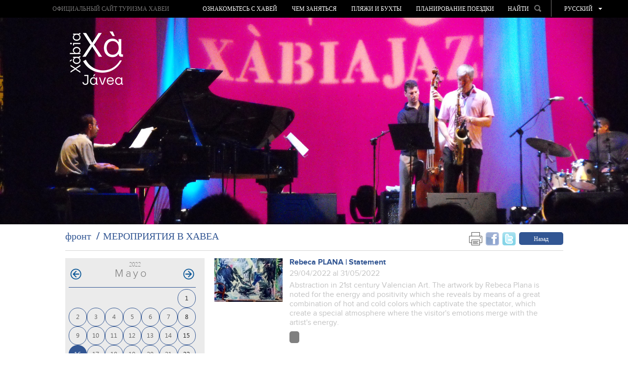

--- FILE ---
content_type: text/html; charset=UTF-8
request_url: https://ru.xabia.org/agendas/ver/1075/0/2022-05-16
body_size: 10202
content:
<!doctype html>
<!--[if lt IE 7]> <html class="no-js ie6 oldie" lang="ru"> <![endif]-->
<!--[if IE 7]>    <html class="no-js ie7 oldie" lang="ru"> <![endif]-->
<!--[if IE 8]>    <html class="no-js ie8 oldie" lang="ru"> <![endif]-->
<!--[if gt IE 8]><!-->
<html class="no-js" lang="ru">
<!--<![endif]-->
<head>
    <title>МЕРОПРИЯТИЯ В ХАВЕА - Portal Turístico de Xàbia - Ayuntamiento de Xàbia </title>
    <meta http-equiv="X-UA-Compatible" content="IE=7;FF=2" />
    <meta name="description" content="" />
    <meta name="keywords" content="" />
    <meta name="viewport" content="width=device-width, initial-scale=1, maximum-scale=1"/>
    <meta name="language" content="ru" />
    <meta name="author" content="v.g.agenciadigital - www.vgagenciadigital.com" />
    <meta name="copyright" content="2013 - v.g.agenciadigital" />
    <meta name="reply-to" content="info@vgagenciadigital.com" />
    <meta http-equiv="Content-Type" content="text/html; charset=UTF-8" />
    <meta http-equiv="Cache-Control" content ="no-cache"/>

    <link rel="stylesheet" type="text/css" href="/css/comunes.css" media="all" />
    <link rel="stylesheet" type="text/css" href="/css/estilos.css" media="all" />
    <!--[if lt IE 9]>    <link rel="stylesheet" type="text/css" href="/css/estilos_ie.css" media="all" /> <![endif]-->
    <link rel="stylesheet" type="text/css" href="/css/mediaqueries.css" media="all" />
    <link rel="stylesheet" type="text/css" href="/css/impresion.css" media="print" />
    <script type="text/javascript" src="/js/mootools.v1.11.js"></script>
    <script type="text/javascript" src="/js/comunes.js"></script>
    <script type="text/javascript" src="/js/swfobject.js"></script>
    <script type="text/javascript" src="/js/validacion.js.php"></script>
    <script type="text/javascript" src="/js/galeria.js"></script>

    <script src="/js/jquery.min.js"></script>
    <script src="/js/jquery.easing.min.js"></script>

    <!--[if lt IE 9]>    <script src="http://html5shiv.googlecode.com/svn/trunk/html5.js"></script><![endif]-->
    <script type="text/javascript" src="/js/css3-mediaqueries.js"></script>
    
    <script type="text/javascript" src="/js/libraries/magnific-popup.min.js"></script>
    <link rel="stylesheet" type="text/css" href="/js/libraries/magnific-popup.css" />
    <script type="text/javascript" src="/js/xabia.js"></script>
    
    <script id="Cookiebot" src="https://consent.cookiebot.com/uc.js" data-cbid="9269bccd-491d-4843-ab3f-796943582ad5" data-blockingmode="auto" type="text/javascript"></script>

    <style type="text/css">
        #menu_arbol #node1075{
            background:#325693 !important;
        }
    </style>

        <script data-cookieconsent="statistics">
        (function(i,s,o,g,r,a,m){i['GoogleAnalyticsObject']=r;i[r]=i[r]||function(){
            (i[r].q=i[r].q||[]).push(arguments)},i[r].l=1*new Date();a=s.createElement(o),
            m=s.getElementsByTagName(o)[0];a.async=1;a.src=g;m.parentNode.insertBefore(a,m)
        })(window,document,'script','//www.google-analytics.com/analytics.js','ga');

        ga('create', 'UA-44752493-1', 'xabia.org');
        ga('send', 'pageview');
    </script>

    <!-- Facebook Pixel Code -->
    <script data-cookieconsent="statistics">
        !function(f,b,e,v,n,t,s){if(f.fbq)return;n=f.fbq=function(){n.callMethod?
          n.callMethod.apply(n,arguments):n.queue.push(arguments)};if(!f._fbq)f._fbq=n;
            n.push=n;n.loaded=!0;n.version='2.0';n.queue=[];t=b.createElement(e);t.async=!0;
            t.src=v;s=b.getElementsByTagName(e)[0];s.parentNode.insertBefore(t,s)}(window,
            document,'script','https://connect.facebook.net/en_US/fbevents.js');
        fbq('init', '406998912980219', {
            em: 'insert_email_variable,'
        });
        fbq('track', 'PageView');

                
    </script>
    <noscript><img height="1" width="1" style="display:none"
                   src=" https://www.facebook.com/tr?id=406998912980219&ev=PageView&noscript=1 "
        /></noscript>
    <!-- DO NOT MODIFY -->
    <!-- End Facebook Pixel Code -->

</head>
<body id="t_agenda" class="">
<div id="contenedor">
    <div class="logo-print">
                www.xabia.org
    </div>
    <header id="cabecera">

        <div id="logo">
            <a href="/"><img src="/images/logo.png"></a>
        </div>

        <div id="cabecera_wrap">

            <div id="menu_principal" class="clearfix">
                <img src="/images/logo_mini.png" class="mini_logo" onclick="window.location = '/'">
                <h1><a href="/">ОФИЦИАЛЬНЫЙ САЙТ ТУРИЗМА ХАВЕИ</a></h1>
                <nav>
                    <ul id="menu_arbol"><li id="node968" class="carpeta"><a href="/ver/968/%BA%BC%8C%81%8C-%81-.html">Ознакомьтесь с Хавей</a></li><li id="node1072" class="carpeta"><a href="/ver/1072/%9C-%A1.html">ЧЕМ ЗАНЯТЬСЯ</a></li><li id="node1004" class="listaPlaya"><a href="/ver/1004/--%91.html">ПЛЯЖИ И БУХТЫ</a></li><li id="node970" class="carpeta"><a href="/ver/970/%80-%BA.html">Планирование поездки</a></li></ul>                </nav>

                <div id="cabecera_tools">

                    <select name="menu" class="mobile menu_mobile" onchange="window.location.href = this.options[this.selectedIndex].value">
                        <option>Меню</option>
                        <option value="/ver/968/%BA%BC%8C%81%8C-%81-.html">Ознакомьтесь с Хавей</option><option value="/ver/1072/%9C-%A1.html">ЧЕМ ЗАНЯТЬСЯ</option><option value="/ver/1004/--%91.html">ПЛЯЖИ И БУХТЫ</option><option value="/ver/970/%80-%BA.html">Планирование поездки</option>                    </select>

                    <div id="buscador" onClick="return true">
                        <span style="display: inline-block; color: rgb(255, 255, 255); cursor: pointer;padding:8px 0;">НАЙТИ <img src="/images/lupa.png" style="margin-left:8px;position:relative;top:-2px;" class="ico_buscar"></span>
                        <form action="/nodos/buscar" method="get" style="padding: 8px; position: absolute;background:#000;left:-3px;opacity:0;" class="alpha60" id="form_buscador">
                            <input type="text" value="" class="obligatorio texto_por_defecto" name="buscar" style="height: 21px;color:#ccc;background:#fff;width:160px;color: #B7B7B7; font-size: 13px;text-transform: lowercase;font-family: arial;">
                            <input type="submit" value="&nbsp;" style="margin-left: 5px;">
                        </form>
                    </div>
                    <ul id="lang_switch" class="alpha60" onClick="return true">
                        <li>русский</li>
                        <li><a href="http://www.xabia.org/agendas/ver/1075/0/2022-05-16">Español</a></li><li><a href="http://va.xabia.org/agendas/ver/1075/0/2022-05-16">Valencià</a></li><li><a href="http://en.xabia.org/agendas/ver/1075/0/2022-05-16">English</a></li><li><a href="http://fr.xabia.org/agendas/ver/1075/0/2022-05-16">Français</a></li><li><a href="http://de.xabia.org/agendas/ver/1075/0/2022-05-16">Deutsch</a></li>                    </ul>
                </div>

                <div id="totop" style="position:absolute;"><img src="/images/totop.png"></div>

            </div>

        </div>

        <div id="cover">

            <img src="/bd/archivos/archivo1295.jpg">
        </div>

        <img src="/images/ajax-loader.gif" id="cover_loader">

    </header>

    <section class="contenido clearfix">

        <section id="breadcrumbs" class="clearfix">
  <div class="izquierda">
    <ol id="migas"><li><a href="/">фронт</a></li><li class="activo"><a href="/ver/1075/%9C-%92-%92.html">МЕРОПРИЯТИЯ В ХАВЕА</a></li></ol>  </div>
  <div class="derecha">
    <div class="me_gusta">

  <!--
  <div class="g-plusone" data-size="tall" data-annotation="none"></div>

  <script type="text/javascript">
    window.___gcfg = {lang: 'es'};

    (function() {
      var po = document.createElement('script'); po.type = 'text/javascript'; po.async = true;
      po.src = 'https://apis.google.com/js/plusone.js';
      var s = document.getElementsByTagName('script')[0]; s.parentNode.insertBefore(po, s);
    })();
  </script>
  
  <a href="https://twitter.com/touristxabia" class="twitter-follow-button" data-show-count="false" data-show-screen-name="false">Follow @touristxabia</a>
  <script>!function(d,s,id){var js,fjs=d.getElementsByTagName(s)[0];if(!d.getElementById(id)){js=d.createElement(s);js.id=id;js.src="//platform.twitter.com/widgets.js";fjs.parentNode.insertBefore(js,fjs);}}(document,"script","twitter-wjs");</script>    
  <iframe src="http://www.facebook.com/plugins/like.php?href=http%3A%2F%2Fru.xabia.org%2Fagendas%2Fver%2F1075%2F0%2F2022-05-16&amp;send=false&amp;layout=button_count&amp;width=450&amp;show_faces=false&amp;font&amp;colorscheme=light&amp;action=like&amp;height=15" scrolling="no" frameborder="0" style="border:none; overflow:hidden; height:20px;width:75px;" allowTransparency="true"></iframe>
  -->

      <a href="#" onclick="window.print();return false;" style="margin-right:3px;opacity:0.6;"><img src="/images/print.png" width="27" height="27"></a>
  <a name="fb_share" type="box_count" href="http://www.facebook.com/sharer.php?u=http://ru.xabia.org/agendas/ver/1075/0/2022-05-16&t=МЕРОПРИЯТИЯ В ХАВЕА" target="_blank" style="margin-right:3px;opacity:0.6;"><img src="/images/facebookm.png" width="27" height="27"></a>
  <a href="http://twitter.com/home?status=Leyendo http://ru.xabia.org/agendas/ver/1075/0/2022-05-16 en ru.xabia.org" title="Comp&aacute;rtelo en Twitter" target="_blank" style="margin-right:3px;opacity:0.6;"><img src="/images/twitterm.png" width="27" height="27"></a>
  <a href="/ver/1075/%9C-%92-%92.html" class="boton volver">Назад</a>

</div>  </div>
</section>

<aside id="izqda_calendario">
    <div id="contenedor_calendario">
        <div id="meses">
            <div id="anyo_calendario">2022</div><table class='calendario'><caption class="monthLabel"> <a href="#" class="prev_link"><img src="/images/comunes/flecha_agenda_atras.png" class="png" alt="<" /></a> mayo <a href="/agendas/ver/1075/-43/2022-05-16" class="next_link"><img src="/images/comunes/flecha_agenda_adelante.png" class="png" alt=">" /></a> </caption><tr class='week'>
<td class='day Blank'></td>
<td class='day Blank'></td>
<td class='day Blank'></td>
<td class='day Blank'></td>
<td class='day Blank'></td>
<td class='day Blank'></td>
<td class='day Sun seleccionado'><a href="/agendas/ver/1075/0/2022-05-01"  id="enlace_fecha_2022-05-01">1</a></td>
</tr><tr class='week'>
<td class='day Mon seleccionado'><a href="/agendas/ver/1075/0/2022-05-02"  id="enlace_fecha_2022-05-02">2</a></td>
<td class='day Tue seleccionado'><a href="/agendas/ver/1075/0/2022-05-03"  id="enlace_fecha_2022-05-03">3</a></td>
<td class='day Wed seleccionado'><a href="/agendas/ver/1075/0/2022-05-04"  id="enlace_fecha_2022-05-04">4</a></td>
<td class='day Thu seleccionado'><a href="/agendas/ver/1075/0/2022-05-05"  id="enlace_fecha_2022-05-05">5</a></td>
<td class='day Fri seleccionado'><a href="/agendas/ver/1075/0/2022-05-06"  id="enlace_fecha_2022-05-06">6</a></td>
<td class='day Sat seleccionado'><a href="/agendas/ver/1075/0/2022-05-07"  id="enlace_fecha_2022-05-07">7</a></td>
<td class='day Sun seleccionado'><a href="/agendas/ver/1075/0/2022-05-08"  id="enlace_fecha_2022-05-08">8</a></td>
</tr><tr class='week'>
<td class='day Mon seleccionado'><a href="/agendas/ver/1075/0/2022-05-09"  id="enlace_fecha_2022-05-09">9</a></td>
<td class='day Tue seleccionado'><a href="/agendas/ver/1075/0/2022-05-10"  id="enlace_fecha_2022-05-10">10</a></td>
<td class='day Wed seleccionado'><a href="/agendas/ver/1075/0/2022-05-11"  id="enlace_fecha_2022-05-11">11</a></td>
<td class='day Thu seleccionado'><a href="/agendas/ver/1075/0/2022-05-12"  id="enlace_fecha_2022-05-12">12</a></td>
<td class='day Fri seleccionado'><a href="/agendas/ver/1075/0/2022-05-13"  id="enlace_fecha_2022-05-13">13</a></td>
<td class='day Sat seleccionado'><a href="/agendas/ver/1075/0/2022-05-14"  id="enlace_fecha_2022-05-14">14</a></td>
<td class='day Sun seleccionado'><a href="/agendas/ver/1075/0/2022-05-15"  id="enlace_fecha_2022-05-15">15</a></td>
</tr><tr class='week'>
<td class='day Mon seleccionado activo'><a href="/agendas/ver/1075/0/2022-05-16"  id="enlace_fecha_2022-05-16">16</a></td>
<td class='day Tue seleccionado'><a href="/agendas/ver/1075/0/2022-05-17"  id="enlace_fecha_2022-05-17">17</a></td>
<td class='day Wed seleccionado'><a href="/agendas/ver/1075/0/2022-05-18"  id="enlace_fecha_2022-05-18">18</a></td>
<td class='day Thu seleccionado'><a href="/agendas/ver/1075/0/2022-05-19"  id="enlace_fecha_2022-05-19">19</a></td>
<td class='day Fri seleccionado'><a href="/agendas/ver/1075/0/2022-05-20"  id="enlace_fecha_2022-05-20">20</a></td>
<td class='day Sat seleccionado'><a href="/agendas/ver/1075/0/2022-05-21"  id="enlace_fecha_2022-05-21">21</a></td>
<td class='day Sun seleccionado'><a href="/agendas/ver/1075/0/2022-05-22"  id="enlace_fecha_2022-05-22">22</a></td>
</tr><tr class='week'>
<td class='day Mon seleccionado'><a href="/agendas/ver/1075/0/2022-05-23"  id="enlace_fecha_2022-05-23">23</a></td>
<td class='day Tue seleccionado'><a href="/agendas/ver/1075/0/2022-05-24"  id="enlace_fecha_2022-05-24">24</a></td>
<td class='day Wed seleccionado'><a href="/agendas/ver/1075/0/2022-05-25"  id="enlace_fecha_2022-05-25">25</a></td>
<td class='day Thu seleccionado'><a href="/agendas/ver/1075/0/2022-05-26"  id="enlace_fecha_2022-05-26">26</a></td>
<td class='day Fri seleccionado'><a href="/agendas/ver/1075/0/2022-05-27"  id="enlace_fecha_2022-05-27">27</a></td>
<td class='day Sat seleccionado'><a href="/agendas/ver/1075/0/2022-05-28"  id="enlace_fecha_2022-05-28">28</a></td>
<td class='day Sun seleccionado'><a href="/agendas/ver/1075/0/2022-05-29"  id="enlace_fecha_2022-05-29">29</a></td>
</tr><tr class='week'>
<td class='day Mon seleccionado'><a href="/agendas/ver/1075/0/2022-05-30"  id="enlace_fecha_2022-05-30">30</a></td>
<td class='day Tue seleccionado'><a href="/agendas/ver/1075/0/2022-05-31"  id="enlace_fecha_2022-05-31">31</a></td>
<td class='day Blank'></td>
<td class='day Blank'></td>
<td class='day Blank'></td>
<td class='day Blank'></td>
<td class='day Blank'></td>
</tr></table>        </div>
    </div>
    <a href="/eventos/anual" class="calendario_anual"><img src="/images/ico_cal_anual.gif" alt=""/>Calendario anual</a>
            
        
</aside>

<article id="dcha_calendario">
      
                    
                <article class="article_evento">
                  <img src="/bd/imagenes/imagen6852d.jpg" id="foto6852d" alt="" title="" class="img_evento" />                  <div class="article_evento_dcha">
                    <h2><a name="id8303" href="/ver/8303/Rebeca-PLANA--Statement.html">Rebeca PLANA | Statement</a></h2>
                    <p><span style="color:#c3c3c3;">29/04/2022 al 31/05/2022</p>
                    <p class="only-print fechas-print">
                                                <strong>Hora inicio</strong>: 20:00                       -                           <strong>Hora fin</strong>: Без указаний                                          </p>
                                          <p class="only-print">
                          <strong>Зона:</strong> Recoleto Creative                      </p>
                                        <p><span style="color:#c3c3c3;"> Abstraction in 21st century Valencian Art. 
 The artwork by Rebeca Plana is noted for the energy and positivity which she reveals by means of a great combination of hot and cold colors which captivate the spectator, which create a special atmosphere where the visitor's emotions merge with the artist's energy. 
 &nbsp; 
 &nbsp; </p>
                                        <p class="botones_categorias">
                      <span class="cat_evento" style="background-color: #808080;"></span>
                                            
                    </p>                                        
                    

                  </div>
                                
                </article>
                
                            
                <article class="article_evento">
                  <img src="/bd/imagenes/imagen6860d.jpg" id="foto6860d" alt="" title="" class="img_evento" />                  <div class="article_evento_dcha">
                    <h2><a name="id8310" href="/ver/8310/ART-BIRD-Comunidad-Internacional-de-Artistas--.html">ART BIRD Comunidad Internacional de Artistas  </a></h2>
                    <p><span style="color:#c3c3c3;">13/05/2022 al 21/06/2022</p>
                    <p class="only-print fechas-print">
                                                <strong>Hora inicio</strong>: Без указаний                       -                           <strong>Hora fin</strong>: Без указаний                                          </p>
                                          <p class="only-print">
                          <strong>Зона:</strong> Isabel Bilbao Galeria                       </p>
                                        <p><span style="color:#c3c3c3;"> Art Bird is a free association of artists, whose origin and physical base are located in Xàbia. 
 Abstract, figurative, geometrical, conceptual creations. Lines, stains, planes, proportions, harmonies, structures. Evocations which mutate apparent reality, scratching matter, composing balances and imbalances, order or chaos, deconstructions, ruptures. Fragile limits. Imaginary journeys. Fantastic spaces. An exceptional language which transcends visible emotion. An expression of freedom which invites the spectator to an active contemplation. 
 On this occasion, the exhibition shall occupy two halls: the  Casa del Cable , for all the participating artists and the art gallery:  IB Isabel Bilbao Galería de Arte , for the organizer team: Andrés M. Lambert, Fuensanta Niñirola and Sol Moracho. 
 &nbsp; </p>
                                        <p class="botones_categorias">
                      <span class="cat_evento" style="background-color: #808080;"></span>
                                            
                    </p>                                        
                    

                  </div>
                                
                </article>
                
            
</article>

<script type="text/javascript">
  window.addEvent('domready',function(){
    $('sel_categoria').addEvent('change',function(){
      $('frm_filtrar_agenda').submit();
    })
    $('lnk_quincena').addEvent('click',function(ev){
      evento = new Event(ev);
      evento.preventDefault();
      $('quincena').value=1;
      $('semana').value=0;
      $('frm_filtrar_agenda').submit();
    });
    $('lnk_semana').addEvent('click',function(ev){
      evento = new Event(ev);
      evento.preventDefault();
      $('semana').value=1;
      $('quincena').value=0;
      $('frm_filtrar_agenda').submit();      
    });
    
  })
</script>
        
<div class="separador"></div>

<section id="esferas_wrapper" class="contenido_full clearfix">

      <img id="galeria_izq" class="arrow_left esfera_izq" alt="Atrás" src="/images/galeria_izq_gris.png" style="top:25%;left:-60px;opacity:0.8;">
    <img id="galeria_der" class="arrow_right esfera_der" alt="Adelante" src="/images/galeria_der_gris.png" style="top:25%;right:-60px;opacity:0.8;">
    
  <div id="esferas" class="contenido_full">

    <ul class="ch-grid">

      
            
      <li>
        <article class="destacado_esfera" style="background:url('/bd/imagenes/imagen1298d.jpg') no-repeat 50%;">
          <div class="esfera">
            <p><a href="/ver/2517/Webcam-X%C3bia.html" class="esfera2517">Más sobre Xàbia</a></p>
          </div>
        </article>
        <h3><a href="/ver/2517/Webcam-X%C3bia.html" class="esfera2517">Webcam Xàbia</a></h3>
      </li>

      
            
      <li>
        <article class="destacado_esfera" style="background:url('/bd/imagenes/imagen241d.jpg') no-repeat 50%;">
          <div class="esfera">
            <p><a href="/ver/1045/%80-%8C%BC.html" class="esfera1045"></a></p>
          </div>
        </article>
        <h3><a href="/ver/1045/%80-%8C%BC.html" class="esfera1045">Управление фильм</a></h3>
      </li>

      
            
      <li>
        <article class="destacado_esfera" style="background:url('/bd/imagenes/imagen217d.jpg') no-repeat 50%;">
          <div class="esfera">
            <p><a href="/ver/994/%92%A1%9A.html" class="esfera994"></a></p>
          </div>
        </article>
        <h3><a href="/ver/994/%92%A1%9A.html" class="esfera994">ВЕСТНИК</a></h3>
      </li>

      
            
      <li>
        <article class="destacado_esfera" style="background:url('/bd/imagenes/imagen4853d.jpg') no-repeat 50%;">
          <div class="esfera">
            <p><a href="/ver/6334/Multimedia.html" class="esfera6334"></a></p>
          </div>
        </article>
        <h3><a href="/ver/6334/Multimedia.html" class="esfera6334">Multimedia</a></h3>
      </li>

      
            
      <li>
        <article class="destacado_esfera" style="background:url('/bd/imagenes/imagen219d.jpg') no-repeat 50%;">
          <div class="esfera">
            <p><a href="/ver/995/%9A%A1%9A-%9A%92%A1%92.html" class="esfera995"></a></p>
          </div>
        </article>
        <h3><a href="/ver/995/%9A%A1%9A-%9A%92%A1%92.html" class="esfera995">ПРАКТИЧЕСКОЕ РУКОВОДСТВО</a></h3>
      </li>

      
    </ul>
  
  </div>

</section>


    </section>

</div>

<footer>
    <div id="pie">
        <div class="contenido clearfix">

            <div class="izquierda">

                <ul id="menu_pie"><li id="node968" class="carpeta"><a href="/ver/968/%BA%BC%8C%81%8C-%81-.html">Ознакомьтесь с Хавей</a><ul><li id="node1501" class="carpeta"><a href="/ver/1501/%9A%8C%80--%81.html">Культура и достояние</a></li><li id="node1562" class="apartado"><a href="/ver/1562/%80%B3%BA--%81%80%87%81%BA-.html">Прогулка по Исторической Хавеи</a></li><li id="node1563" class="apartado"><a href="/ver/1563/%92--%81---%9C%80.html">Визит в Дуанес-де-ла-Мар</a></li><li id="node1567" class="apartado"><a href="/ver/1567/-%8C-%80%8C.html">Пляж дель-Ареналь</a></li><li id="node1516" class="listaPlaya"><a href="/ver/1516/C%BC%80-%89%BA.html">Cмотровые площадки</a></li><li id="node1495" class="apartado"><a href="/ver/1495/%80%80%80-.html">Природоохранные зоны</a></li><li id="node973" class="carpeta"><a href="/ver/973/GastroX%C3bia--%93%81%80-.html">GastroXàbia / ГастроХавеа </a></li><li id="node1603" class="listaRuta"><a href="/ver/1603/%80%BA-.html">Праздники </a></li><li id="node6529" class="listaRuta"><a href="/ver/6529/Virtual-Tours.html">Virtual Tours</a></li><li id="node6817" class="listaRuta"><a href="/ver/6817/360-degree-view-pictures.html">360 degree view pictures</a></li><li id="node7337" class="redireccion"><a href="/ver/7337/Audioguide.html">Audioguide</a></li></ul></li><li id="node1072" class="carpeta"><a href="/ver/1072/%9C-%A1.html">ЧЕМ ЗАНЯТЬСЯ</a><ul><li id="node4639" class="carpeta"><a href="/ver/4639/-%A1%B1--%87-%B3.html"> События в течение года</a></li><li id="node8935" class="carpeta"><a href="/ver/8935/Agrotourism.html">Agrotourism</a></li><li id="node1491" class="apartado"><a href="/ver/1491/%8C-%8C-%8C%B1.html">Путь дель-Альба</a></li><li id="node1498" class="apartado"><a href="/ver/1498/%81%80-%BC%80%80.html">спортивные мероприятия</a></li><li id="node3514" class="redireccion"><a href="/ver/3514/%9C%80%88%80-%81%BA%81%81.html">Маршрут искусства</a></li><li id="node1729" class="listaRuta"><a href="/ver/1729/%A1-%8C%BC.html">С детьми</a></li><li id="node1640" class="apartado"><a href="/ver/1640/%B3.html">Шоппинг</a></li><li id="node1499" class="carpeta"><a href="/ver/1499/%81%B3--%80%87.html">Досуг и развлечения</a></li><li id="node4201" class="redireccion"><a href="/ver/4201/%80%8C--%A1.html">Здоровье &amp; Спа</a></li><li id="node1867" class="apartado"><a href="/ver/1867/%81-%BA%80%81%81.html">Посетите окрестности</a></li></ul></li><li id="node1004" class="listaPlaya"><a href="/ver/1004/--%91.html">ПЛЯЖИ И БУХТЫ</a><ul><li id="node1514" class="playa"><a href="/ver/1514/-%93%80.html">Ла-Грава</a></li><li id="node1526" class="playa"><a href="/ver/1526/%80%BC%80-%9C%8C%80--%91%81%81%80.html">Пример-Мунтаньяр или Бениссеро</a></li><li id="node1437" class="playa"><a href="/ver/1437/%AD%8C-%80%8C.html">Эль-Ареналь</a></li><li id="node1895" class="playa"><a href="/ver/1895/%A1%B3-%9C%8C%80.html">Сегон Мунтаньяр</a></li><li id="node1475" class="playa"><a href="/ver/1475/%9A-%91%BA.html">Кала-Бланка</a></li><li id="node1527" class="playa"><a href="/ver/1527/%91-%A1%80%80.html">Бухта Сардинера</a></li><li id="node1528" class="playa"><a href="/ver/1528/%91-%91%80%80%BA--%80%87%8C.html">Бухта Баррака или Портитчоль</a></li><li id="node1530" class="playa"><a href="/ver/1530/%91-%93%80%8C.html">Бухта Гранаделья</a></li><li id="node8395" class="playa"><a href="/ver/8395/BEACHES-AND-COVES-RULES.html">BEACHES AND COVES RULES</a></li><li id="node2074" class="redireccion"><a href="/ver/2074/%92-%B1--.html">Видео бухт и пляжей</a></li><li id="node5247" class="redireccion"><a href="/ver/5247/Beach-conditions--Red-Cross.html">Beach conditions. Red Cross</a></li><li id="node5260" class="redireccion"><a href="/ver/5260/Beach-conditions--AEMET.html">Beach conditions. AEMET</a></li><li id="node5419" class="apartado"><a href="/ver/5419/%B3%B1-%B3.html">голубые флаги</a></li><li id="node7375" class="apartado"><a href="/ver/7375/COVES-ACCES-INFORMATION.html">COVES ACCES INFORMATION</a></li></ul></li><li id="node970" class="carpeta"><a href="/ver/970/%80-%BA.html">Планирование поездки</a><ul><li id="node1855" class="apartado"><a href="/ver/1855/%93%B3%80%87%81%BA-.html">Географическое положение</a></li><li id="node1858" class="apartado"><a href="/ver/1858/%B3.html">Погода</a></li><li id="node1030" class="carpeta"><a href="/ver/1030/%9A%BA-%B1%80%8C%81.html">Как добраться</a></li><li id="node7725" class="redireccion"><a href="/ver/7725/Where-to-eat.html">Where to eat</a></li><li id="node7722" class="redireccion"><a href="/ver/7722/%93-%81%8C%81.html">Где остановиться</a></li><li id="node1646" class="apartado"><a href="/ver/1646/%80%81%87%81%BA-%B1%80.html">Туристические бюро</a></li><li id="node1781" class="apartado"><a href="/ver/1781/%9A%80--%B1%80%88%80.html">Карты и брошюры</a></li><li id="node1647" class="carpeta"><a href="/ver/1647/%A1%92%9A.html">СПРАВОЧНИК</a></li><li id="node8249" class="redireccion"><a href="/ver/8249/Tourists-rights-and-obligations.html">Tourist's rights and obligations</a></li><li id="node8251" class="listaRuta"><a href="/ver/8251/Complaints-and-suggestions.html">Complaints and suggestions</a></li></ul></li></ul>
                <div class="mobile" style="margin-top:14px;">
                    <a href="javascript:void(0);" id="mobile_newsletter" class="boton">Подписаться на рассылку</a>
                </div>

            </div>
            <div class="derecha">

                <ul>
                    <li><h4>Раздел для профессионалов</h4></li>
                                            <li class="megawrap_afiliado_login" style="position:relative;">
                            <a href="javascript:void(0);" id="area_clientes" class="boton">Войти </a>
                            <div id="wrap_afiliado_login">
                                <form id="afiliado_validar" method="post" action="/afiliados/validar">
                                    <fieldset>
                                        <ul>
                                            <li><input type="text" class="obligatorio vaciar email" id="email" name="email" placeholder="Email" /></li>
                                            <li><input type="password" class="obligatorio vaciar" id="password" name="password" placeholder="Password" /></li>
                                            <li><input type="submit" name="enviar" id="enviar" value="enviar" /><a id="afiliado_registrar" class="afiliado_registrar" href="javascript:void(0);">запросить доступ</a></li>
                                            <li><a href="javascript:void(0);" id="afiliado_resetear" style="margin-top:5px;">Я забыл пароль</a></li>
                                        </ul>
                                    </fieldset>
                                </form>
                            </div>
                        </li>
                                    </ul>

                <ul class="redes_sociales">
                    <li><h4>В социальных сетях</h4></li>
                    <li class="redes"><a href="https://twitter.com/XabiaTurisme" onclick="window.open(this.href);return false;"><img src="/images/twitter.jpg"></a></li>
                    <li class="redes"><a href="https://www.facebook.com/touristinfoxabia" onclick="window.open(this.href);return false;"><img src="/images/facebook.jpg"></a></li>
                    <li class="redes"><a href="http://www.youtube.com/user/TURISMEXABIA" onclick="window.open(this.href);return false;"><img src="/images/youtube.jpg"></a></li>
                    <li class="redes redes_separador"><a href="http://blog.xabia.org" onclick="window.open(this.href);return false;"><img src="/images/blog.jpg"></a></li>
                    <li class="redes redes_separador"><a href="http://instagram.com/xabia_turisme#" onclick="window.open(this.href);return false;"><img src="/images/instagram.jpg"></a></li>
                    <li class="redes redes_separador"><a href="http://www.pinterest.com/xabiaturisme/" onclick="window.open(this.href);return false;"><img src="/images/pinterest.jpg"></a></li>
                </ul>
                <a href="http://www.costablanca.org/" onclick="window.open(this.href);return false;"><img class="logo_costa_blanca" src="/images/logo_costa_blanca.gif" alt="Costa Blanca"/></a>
            </div>
            
            
            <div class="datos_legales" style="text-align:center">
				<a target="_blank" href="https://ajxabia.com/ver/9830">Protección de datos </a> · 
				<a target="_blank" href="https://ajxabia.com/apartados/politica_cookies">Configurar cookies </a> · 			
				<a href="javascript: Cookiebot.renew()">Configurar cookies </a>
				            </div>
            <div class="datos_legales">
                <a href="tel:+34965790736">965 790 736</a>&nbsp;&nbsp;&nbsp;&nbsp;<a href="mailto:info@xabia.org" style="color:#ffffff;">info@xabia.org</a>         
                &nbsp;&nbsp;&nbsp;&nbsp;<a href="/apartados/politica_cookies">Política de Cookies</a>               
                &nbsp;&nbsp;&nbsp;&nbsp;<a href="javascript: Cookiebot.renew()">Configurar cookies</a>               
            </div>
            <br>

            <!--
            <div class="datos_legales">
                <a href="/ver/1102/aviso-legal.html">Aviso Legal y Política de Privacidad</a>&nbsp;&nbsp;&nbsp;&nbsp;965 790 736&nbsp;&nbsp;&nbsp;&nbsp;<a href="mailto:info@xabia.org" style="color:#ffffff;">info@xabia.org</a>
                <p class="byvg"><span class="by">agencia digital</span><a class="vg" onclick="window.open(this.href);return false" href="http://www.vgagenciadigital.com"> <img alt="VG" src="/images/vg.gif"/></a></p>
            </div>
            -->
        </div>
</footer>


<div class="pop_afiliado_bg"></div>
<div class="pop_afiliado_wrapper">
  <div class="pop_afiliado">
    <span id="btn_cerrar_form">x</span>
    
    <div id="afiliado_registro" style="display:none;">
      <h3>Регистрация пользователя</h3>
      <p>Регистрация нового  пользователя, ученая запись должна быть проверена и одобрена администратором</p>
      <form action="/afiliados/alta" method="post" class="frm_afiliados">
          <input type="hidden" id="flag_form" name="tipoafiliado" value="">
          <fieldset>
              <ol>
                  <li>
                      <input type="text" name="nombre" class="obligatorio" placeholder="Имя">
                  </li>
                  <li>
                      <input type="text" name="apellidos" class="obligatorio" placeholder="Фамилия">
                  </li>
                  
                  <li>
                      <input type="text" name="empresa" class="obligatorio" placeholder="Компания">
                  </li>
                  <li>
                      <input type="text" name="actividad" class="obligatorio" placeholder="Вид деятельности компании">
                  </li>
                  
                  <li>
                      <input type="text" name="email" class="obligatorio email" placeholder="Эл. адрес:">
                  </li>
                  <li>
                      <input type="password" name="password" class="obligatorio" placeholder="Пароль">
                  </li>
                  <li>
                      <label id="palabra_clave_736079"><span>Для предотвращения спама, введите номер736079 </span><input type="text" name="palabra_clave" value="" id="palabra_escrita1" /></label><input type="hidden" name="palabra_oculta" id="palabra_oculta_736079" value="736079" /><input type="hidden" name="referer" value="/agendas/ver/1075/0/2022-05-16" /><script type="text/javascript">window.addEvent('domready',function(){ 
                              jQuery('#palabra_escrita1').attr('value',736079);
                              jQuery('#palabra_clave_736079').css('display','none')
                           });</script>                  </li>                  
                  <li>
                      <input type="submit" class="btn_enviar" value="отправить">
                  </li>
              </ol>
          </fieldset>
      </form>
    </div>
    
    <div id="afiliado_reset" style="display:none;">
        <h3>Новый пароль</h3>
        <p>Будет проводиться восстановление пароля. Введя адрес электронной почты мы вышлем Вам письмо со ссылкой, которая будет генерировать новый пароль..</p>
        <form action="/afiliados/recordar_password" method="post" class="frm_afiliados">
            <fieldset>
                <ol>
                    <li>
                        <input type="text" class="obligatorio email" name="email" placeholder="Эл. адрес:" />
                    </li>
                    <li>
                        <input type="submit" value="отправить" class="btn_enviar"/>
                    </li>
                </ol>
            </fieldset>
        </form>
    </div>
    
    <div id="boletin_alta" style="display:none;">
      <h3>Подписаться на рассылку</h3>
      <form method="post" action="/suscripciones/guardar" id="frm_solicitud">
				<ol>
					<li>
            <input name="data[Suscripcion][nombre]" id="fm-firstname" type="text" class='obligatorio' title='ФИО' placeholder="ФИО" />
					</li>
					<li>
            <input name="data[Suscripcion][email]" type="text" class="obligatorio email" title="Эл. адрес:" placeholder="Эл. адрес:" />
					</li>
          <li>
              <label id="palabra_clave_603399"><span>Для предотвращения спама, введите номер603399 </span><input type="text" name="data[Suscripcion][palabra_clave]" value="" id="palabra_escrita" /></label><input type="hidden" name="data[Suscripcion][palabra_oculta]" id="palabra_oculta_603399" value="603399" /><input type="hidden" name="referer" value="/agendas/ver/1075/0/2022-05-16" /><script type="text/javascript">window.addEvent('domready',function(){ 
                      jQuery('#palabra_escrita').attr('value',603399);
                      jQuery('#palabra_clave_603399').css('display','none')
                   });</script>          </li>
					<li class="margin-bottom:5px;">
            <input type="submit" class="btn_enviar" value="отправить">
            <p><input type="checkbox" class="check obligatorio" id="acepto_politica" title="Acepto las condiciones y la política de privacidad"> Acepto las condiciones y la <a style="color: #325693" href="/ver/1102/aviso-legal.html" target="_blank">política de privacidad</a></p>
            					</li>
				</ol>
			</form>
      <div class="contenido_editor">
      <h4>Условия рассылки</h4>
            <p style="text-align:justify;">De acuerdo con la Ley de Protección de Datos de carácter personal, se le informa que sus datos serán incorporados a la base de datos de Xàbia Turisme pudiendo ser utilizados con fines de marketing y publicidad para informarle de productos que puedan ser de su interés. Se pone en su conocimiento el derecho de acceso, rectificación, cancelación y tratamiento de sus datos personales mediante petición escrita dirigida a <a style="color:#000000; font-weight: bold;" href="mailto:xabiacentre@touristinfo.net" title="xabiacentre@touristinfo.net">xabiacentre@touristinfo.net</a></p>
      </div>
    </div>
    
    <div id="frm_enviar_amigo" style="display:none;">
      <h3>Отправить другу</h3>
      <p>Пожалуйста, введи ваше имя, имя вашего друга и его эл. адрес.</p>
      <form method="post" action="/formularios/enviar_amigo">
        <ol>
          <li><input type="text" class="obligatorio" maxlength="100" name="data[DatosForm][nombre]" placeholder="Ваше имя" /></li>
          <li><input type="text" class="obligatorio" maxlength="100" name="data[DatosForm][amigo]" placeholder="Имя вашего друга" /></li>
          <li><input type="text" class="email obligatorio" maxlength="100" name="data[DatosForm][email]" placeholder="Эл. адрес вашего друга" /></li>
          <input type="hidden" name="data[DatosForm][url]" id="form_url" value="" />
          <input type="hidden" name="data[DatosForm][titulo]" id="form_titulo" value="" />
          <li><input type="submit" class="btn_enviar" value="отправить"></li>
        </ol>
      </form>
      <script type="text/javascript">
        window.addEvent('domready',function(){
          $('form_url').value=window.parent.location.href;
          $('form_titulo').value=window.parent.$E('title').getText();
        });

      </script>
    </div>
    
  </div>
</div>


    

</body>
</html>

--- FILE ---
content_type: text/javascript
request_url: https://ru.xabia.org/js/galeria.js
body_size: 2564
content:
(function(){

    var clase_galeria='galeria';
    var clase_foto='greybox';
    var img_peq=[];
    var fondo,contenedor,w,miniaturas,scroller_miniaturas,contenedor_miniaturas,ancho_ventana,alto_ventana,body,efecto,cargando,izq,der,pie_foto;
    var num_fotos=0;
    var despl=0;
    var moviendo=false;
	
    function inicializar(){
		
        if((window.parent)){
            w=window.parent;
        }else{
            w=window;  
        }
		
        ancho_ventana=w.getWidth();	
        alto_ventana=w.getHeight();
        fondo=$(w.document.createElement('div'));
        fondo.id='fondo_galeria';
        fondo.setStyle('height',w.getScrollHeight());
    
        contenedor=$(w.document.createElement('div'));
        contenedor.id='contenedor_galeria';
    
        miniaturas=$(w.document.createElement('div'));
        miniaturas.id='miniaturas_galeria';
    
        contenedor_miniaturas=$(w.document.createElement('div'));
        contenedor_miniaturas.id='contenedor_miniaturas';
    
        cabecera_miniaturas=$(w.document.createElement('div'));
        cabecera_miniaturas.id='cabecera_miniaturas';
    
        scroller_miniaturas=$(w.document.createElement('div'));
        scroller_miniaturas.id='scroller_miniaturas';
        
        pie_foto=$(w.document.createElement('div'));
        pie_foto.id='pie_foto_galeria';
    
    
        txt_galeria_fotografica=$(w.document.createElement('img'));
        txt_galeria_fotografica.id='txt_galeria_fotografica';
        if(!window.idioma) window.idioma='es';
        txt_galeria_fotografica.src='/images/comunes/'+window.idioma+'/cerrar_galeria.gif'; 
        txt_galeria_fotografica.height=14;
        txt_galeria_fotografica.width=162;           
		
        cargando=$(w.document.createElement('img'));
        cargando.id='cargando';
        cargando.src='/images/comunes/cargando.gif';
		
        var cerrar=$(w.document.createElement('img'));
        cerrar.id='galeria_cerrar';
        /*cerrar.addClass='png';*/
        cerrar.src='/images/comunes/cerrar.gif';
    
        izq=$(w.document.createElement('img'));
        izq.id='galeria_izq';
        izq.src='/images/comunes/izquierda.gif';
        izq.height=14;
        izq.width=7;
    
        der=$(w.document.createElement('img'));
        der.id='galeria_der';
        der.src='/images/comunes/derecha.gif';    
        der.height=14;    
        der.width=7;    
				
        miniaturas.adopt(scroller_miniaturas);
        contenedor.adopt(contenedor_miniaturas);
        contenedor_miniaturas.adopt(cabecera_miniaturas);
        cabecera_miniaturas.adopt(txt_galeria_fotografica);
        cabecera_miniaturas.adopt(cerrar);
        contenedor_miniaturas.adopt(miniaturas);
        contenedor.adopt(cargando);

        //contenedor.adopt(cerrar);
        cerrar.onclick=ocultarGaleria;
        txt_galeria_fotografica.onclick=ocultarGaleria;
		
        contenedor.adopt(izq);
        contenedor.adopt(der);
        $$('.'+clase_galeria+' a img').each(anyadirFoto);
        $$('.'+clase_foto+' img').each(anyadirFoto);		


        contenedor_miniaturas.scroller = new Fx.Scroll(miniaturas, {
            duration: 500
        });
		
        izq.onclick=anteriorFoto;
        der.onclick=siguienteFoto;
		
        pie_foto.efecto_pie=new Fx.Style(pie_foto, 'opacity', {
            duration:200
        });

    }
	
    function anyadirFoto(el){
        var padre,clon,dimensiones;
        padre=el.getParent();

        el.foto_grande=padre.href;
		
        if(window.ie6){
            if(el.foto_grande.indexOf('?')==-1){
                el.foto_grande+='?';
            }else{
                el.foto_grande+='&';
            }
            el.foto_grande+='rand='+Math.random();
        }
		
        //el.addClass(clase_foto);
		
        clon=$(w.document.createElement('img'));
        clon.src=el.src;
        clon.className=el.className;
        if(el.longdesc){
            clon.pie=el.longdesc;
        }else{
            if(el.title){
                clon.pie=el.title;
            }else{
                clon.pie=el.alt;
            }
        }
        clon.foto_grande=el.foto_grande;
        clon.addEvent('click',irAFoto);
        el.addEvent('click',irAFoto.bindWithEvent(clon));		
        /*	clon.mostrarGaleria=function(){
			irAFoto.bindWithEvent(this);
		}*/
        el.mostrarGaleria=function(){
            //clon.mostrarGaleria();
            irAFoto.bind(clon)();
        }
        clon.num=num_fotos;		
        img_peq.push(clon);
        scroller_miniaturas.adopt(clon);
        num_fotos++;
    }
	
    function mostrarGaleria(){	
        w.$E('body').addClass('noscroll');
        /*
		$$('embed').each(function(el){
			el.addClass('invisible');
		});
		$$('object').each(function(el){
			el.addClass('invisible');
		});*/
        ocultarFlash(w);
        w.$$('select').each(function(el){
            el.addClass('invisible');
        });
        body=w.$E('body');
        if(!$('fondo_galeria')){
            body.adopt(fondo); 
            body.adopt(contenedor);
        }
		
        if(!$('pie_foto_galeria')){
            body.adopt(pie_foto);
        //pie_foto.setStyle('top',120-window.getScrollTop());
        }
		
        if(img_peq.length>0){
            var ultima_foto=img_peq[(img_peq.length-1)].getCoordinates();
            var limite=ultima_foto.left+ultima_foto.width;
            if(ancho_ventana>limite){
                izq.setStyle('display','none');
                der.setStyle('display','none');
            }else{
                izq.setStyle('display','block');
                der.setStyle('display','block');
            }
        }
		
    }
	
    function ocultarGaleria(){
        w.$E('body').removeClass('noscroll');
        mostrarFlash(w);
        /*
		w.$$('embed').each(function(el){
			el.removeClass('invisible');
		});
		w.$$('object').each(function(el){
			el.removeClass('invisible');
		});	*/
        w.$$('select').each(function(el){
            el.removeClass('invisible');
        });		
        //hundirFoto();
        efecto=false;
        w.$$('.cambio_foto').each(function(el){
            el.remove();
        });
        pie_foto.remove();
        fondo.remove();
        contenedor.remove();
        //window.onscroll=null;
        w.removeEvent('scroll',resituarFoto);
    }
	
    function hundirFoto(){
        if(efecto){	
            efecto.start({
                'opacity': [1,0.15],
                'width': [efecto.dimensiones_gra.width,efecto.dimensiones_peq.width],
                'height': [efecto.dimensiones_gra.height,efecto.dimensiones_peq.height],
                'top': [efecto.dimensiones_gra.top,efecto.dimensiones_peq.top],
                'left': [efecto.dimensiones_gra.left,efecto.dimensiones_peq.left]
            });
        }
        //pie_foto.efecto_pie.start(1,0);
        pie_foto.efecto_pie.hide();
        pie_foto.innerHTML='';
    }
	
    function resituarFoto(){
        var foto=w.$E('.cambio_foto');
        var cargando=$('cargando');
        var margen_arriba=30;
        if(window.ie6) margen_arriba+=120;
        if (foto)	foto.setStyle('top',margen_arriba+w.getScrollTop());
        if (cargando) cargando.setStyle('top',50+w.getScrollTop());
        if(window.ie){
            var y_pie=115+w.getScrollTop();
        }else{
            var y_pie=35+tam_destino_y+w.getScrollTop();
        }
        if (pie_foto) pie_foto.setStyle('top',y_pie);
    /*	if(window.ie6){
			$('contenedor_miniaturas').setStyle('top',window.getScrollTop()+alto_ventana-$('contenedor_miniaturas').getSize().size.y);
			$('galeria_cerrar').setStyle('top',window.getScrollTop()+10);
		}*/
    }
	
    function irAFoto(event){
        if(moviendo) return;
        if(event){
            event = new Event(event);
            event.preventDefault();		
        }
        mostrarGaleria();
        hundirFoto();
        var scroll_ventana=w.getScrollTop();
		
        if(efecto && efecto.elemento && this.foto_grande==efecto.elemento.src) return;
		
        var dimensiones=this.getCoordinates();		
        dimensiones.top+=scroll_ventana;
        cargando.setStyle('visibility','visible');
        cargando.setStyle('top',50+w.getScrollTop());
        var foto_mini=this;
		
        var fp=$(w.document.createElement('img'));
        fp.addClass('cambio_foto');
        fp.addEvent('click',hundirFoto);
		
        pie_foto.innerHTML='';
		
        fp.pie=this.pie;
        body.adopt(fp); 
		
        fp.onload=function(){
            if(foto_mini.dimensiones_gra){
                var dimensiones_grande=foto_mini.dimensiones_gra;
            }else{
                var dimensiones_grande=this.getCoordinates();
				
                if(dimensiones_grande.width>ancho_ventana){
                    dimensiones_grande.height=Math.round(dimensiones_grande.height*ancho_ventana/dimensiones_grande.width);
                    dimensiones_grande.width=ancho_ventana;
                }
                altura_corregida=alto_ventana-180; // alto de la barra inferior y margen superior;
                if(dimensiones_grande.height>altura_corregida){
                    dimensiones_grande.width=Math.round(dimensiones_grande.width*altura_corregida/dimensiones_grande.height);
                    dimensiones_grande.height=altura_corregida;
                }
				
                foto_mini.dimensiones_gra=dimensiones_grande;
            }
            this.setStyle('width',dimensiones.width);
            this.setStyle('height',dimensiones.height);
            this.setStyle('top',dimensiones.top);
            this.setStyle('left',dimensiones.left);			
            cargando.setStyle('visibility','hidden');
            this.setStyle('visibility','visible');
            pos_destino_x=(ancho_ventana-dimensiones_grande.width)/2;
            pos_destino_y=30+scroll_ventana;
            if(window.ie6) pos_destino_y+=120;
            tam_destino_x=dimensiones_grande.width;
            tam_destino_y=dimensiones_grande.height;	
			
            //pie_foto.efecto_pie.start(0,1);
			
			
            efecto = new Fx.Styles(fp, {
                duration: 500,
                transition: Fx.Transitions.Quad.easeOut,
                onComplete: function(){ 
                    //if()
					
                    moviendo=false;
                    if(this.borrar && this.elemento){
                        //pie_foto.efecto_pie.start(1,0);
                        this.elemento.remove();
                        delete this.elemento;
                        this.borrar=false;
                        /*if(window.ie6){
							window.onscroll=function(){
								$('contenedor_miniaturas').setStyle('top',window.getScrollTop()+alto_ventana-$('contenedor_miniaturas').getSize().size.y);
								$('galeria_cerrar').setStyle('top',window.getScrollTop()+10);
							};
						}else{*/
                        //window.onscroll=null;
                        w.removeEvent('scroll',resituarFoto);
                    //	}
                    }else{
                        pie_foto.efecto_pie.set(1);
                        if(window.ie6){
                            var y_pie=115+w.getScrollTop();
                        }else{
                            var y_pie=37+tam_destino_y+w.getScrollTop();
                        }
                        pie_foto.setStyle('top',y_pie);
                        pie_foto.innerHTML=fp.pie;
                        w.addEvent('scroll',resituarFoto);
                        this.borrar=true;
                    }
                }
            });
			
            efecto.dimensiones_peq=dimensiones;
            efecto.dimensiones_gra=dimensiones_grande;
            efecto.dimensiones_gra.top=pos_destino_y;
            efecto.dimensiones_gra.left=pos_destino_x;
            efecto.elemento=fp;
			
            moviendo=true;
            efecto.start({
                'width': [dimensiones.width,tam_destino_x],
                'height': [ dimensiones.height,tam_destino_y],
                'top': [dimensiones.top,pos_destino_y],
                'left': [dimensiones.left,pos_destino_x],
                'opacity': [0.15,1]
            });
        }
		
        fp.src=this.foto_grande;		
		
    }
	
    function siguienteFoto(){
        var limite=img_peq[(img_peq.length-1)].getLeft();
        if((despl+1)*ancho_ventana<limite){
            despl++;
            contenedor_miniaturas.scroller.scrollTo(despl*ancho_ventana,0);
        }
    }
	
    function anteriorFoto(){
        if(despl>0){
            despl--;
            contenedor_miniaturas.scroller.scrollTo(despl*ancho_ventana,0);
        }
    }
	
    window.addEvent('domready',inicializar);
	
})();

--- FILE ---
content_type: application/x-javascript; charset=utf-8
request_url: https://consent.cookiebot.com/9269bccd-491d-4843-ab3f-796943582ad5/cc.js?renew=false&referer=ru.xabia.org&dnt=false&init=false
body_size: 206
content:
if(console){var cookiedomainwarning='Error: The domain RU.XABIA.ORG is not authorized to show the cookie banner for domain group ID 9269bccd-491d-4843-ab3f-796943582ad5. Please add it to the domain group in the Cookiebot Manager to authorize the domain.';if(typeof console.warn === 'function'){console.warn(cookiedomainwarning)}else{console.log(cookiedomainwarning)}};